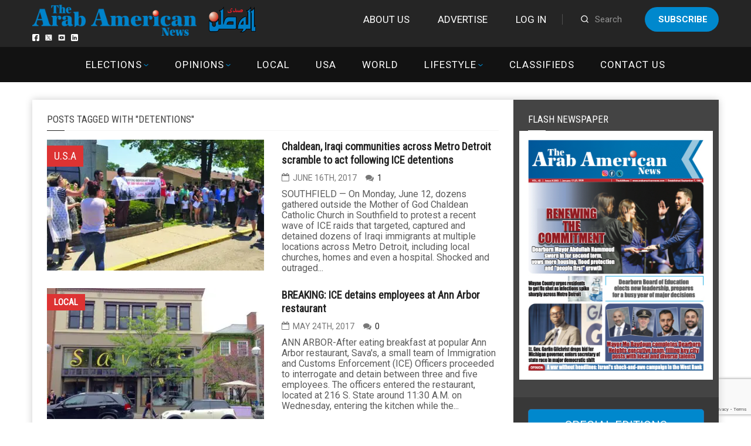

--- FILE ---
content_type: text/html; charset=utf-8
request_url: https://www.google.com/recaptcha/api2/anchor?ar=1&k=6LdoGqYUAAAAAITmYYNxlfsuoavUDq21y1uhOBCp&co=aHR0cHM6Ly9hcmFiYW1lcmljYW5uZXdzLmNvbTo0NDM.&hl=en&v=PoyoqOPhxBO7pBk68S4YbpHZ&size=invisible&anchor-ms=20000&execute-ms=30000&cb=c38suxsr5l5z
body_size: 48801
content:
<!DOCTYPE HTML><html dir="ltr" lang="en"><head><meta http-equiv="Content-Type" content="text/html; charset=UTF-8">
<meta http-equiv="X-UA-Compatible" content="IE=edge">
<title>reCAPTCHA</title>
<style type="text/css">
/* cyrillic-ext */
@font-face {
  font-family: 'Roboto';
  font-style: normal;
  font-weight: 400;
  font-stretch: 100%;
  src: url(//fonts.gstatic.com/s/roboto/v48/KFO7CnqEu92Fr1ME7kSn66aGLdTylUAMa3GUBHMdazTgWw.woff2) format('woff2');
  unicode-range: U+0460-052F, U+1C80-1C8A, U+20B4, U+2DE0-2DFF, U+A640-A69F, U+FE2E-FE2F;
}
/* cyrillic */
@font-face {
  font-family: 'Roboto';
  font-style: normal;
  font-weight: 400;
  font-stretch: 100%;
  src: url(//fonts.gstatic.com/s/roboto/v48/KFO7CnqEu92Fr1ME7kSn66aGLdTylUAMa3iUBHMdazTgWw.woff2) format('woff2');
  unicode-range: U+0301, U+0400-045F, U+0490-0491, U+04B0-04B1, U+2116;
}
/* greek-ext */
@font-face {
  font-family: 'Roboto';
  font-style: normal;
  font-weight: 400;
  font-stretch: 100%;
  src: url(//fonts.gstatic.com/s/roboto/v48/KFO7CnqEu92Fr1ME7kSn66aGLdTylUAMa3CUBHMdazTgWw.woff2) format('woff2');
  unicode-range: U+1F00-1FFF;
}
/* greek */
@font-face {
  font-family: 'Roboto';
  font-style: normal;
  font-weight: 400;
  font-stretch: 100%;
  src: url(//fonts.gstatic.com/s/roboto/v48/KFO7CnqEu92Fr1ME7kSn66aGLdTylUAMa3-UBHMdazTgWw.woff2) format('woff2');
  unicode-range: U+0370-0377, U+037A-037F, U+0384-038A, U+038C, U+038E-03A1, U+03A3-03FF;
}
/* math */
@font-face {
  font-family: 'Roboto';
  font-style: normal;
  font-weight: 400;
  font-stretch: 100%;
  src: url(//fonts.gstatic.com/s/roboto/v48/KFO7CnqEu92Fr1ME7kSn66aGLdTylUAMawCUBHMdazTgWw.woff2) format('woff2');
  unicode-range: U+0302-0303, U+0305, U+0307-0308, U+0310, U+0312, U+0315, U+031A, U+0326-0327, U+032C, U+032F-0330, U+0332-0333, U+0338, U+033A, U+0346, U+034D, U+0391-03A1, U+03A3-03A9, U+03B1-03C9, U+03D1, U+03D5-03D6, U+03F0-03F1, U+03F4-03F5, U+2016-2017, U+2034-2038, U+203C, U+2040, U+2043, U+2047, U+2050, U+2057, U+205F, U+2070-2071, U+2074-208E, U+2090-209C, U+20D0-20DC, U+20E1, U+20E5-20EF, U+2100-2112, U+2114-2115, U+2117-2121, U+2123-214F, U+2190, U+2192, U+2194-21AE, U+21B0-21E5, U+21F1-21F2, U+21F4-2211, U+2213-2214, U+2216-22FF, U+2308-230B, U+2310, U+2319, U+231C-2321, U+2336-237A, U+237C, U+2395, U+239B-23B7, U+23D0, U+23DC-23E1, U+2474-2475, U+25AF, U+25B3, U+25B7, U+25BD, U+25C1, U+25CA, U+25CC, U+25FB, U+266D-266F, U+27C0-27FF, U+2900-2AFF, U+2B0E-2B11, U+2B30-2B4C, U+2BFE, U+3030, U+FF5B, U+FF5D, U+1D400-1D7FF, U+1EE00-1EEFF;
}
/* symbols */
@font-face {
  font-family: 'Roboto';
  font-style: normal;
  font-weight: 400;
  font-stretch: 100%;
  src: url(//fonts.gstatic.com/s/roboto/v48/KFO7CnqEu92Fr1ME7kSn66aGLdTylUAMaxKUBHMdazTgWw.woff2) format('woff2');
  unicode-range: U+0001-000C, U+000E-001F, U+007F-009F, U+20DD-20E0, U+20E2-20E4, U+2150-218F, U+2190, U+2192, U+2194-2199, U+21AF, U+21E6-21F0, U+21F3, U+2218-2219, U+2299, U+22C4-22C6, U+2300-243F, U+2440-244A, U+2460-24FF, U+25A0-27BF, U+2800-28FF, U+2921-2922, U+2981, U+29BF, U+29EB, U+2B00-2BFF, U+4DC0-4DFF, U+FFF9-FFFB, U+10140-1018E, U+10190-1019C, U+101A0, U+101D0-101FD, U+102E0-102FB, U+10E60-10E7E, U+1D2C0-1D2D3, U+1D2E0-1D37F, U+1F000-1F0FF, U+1F100-1F1AD, U+1F1E6-1F1FF, U+1F30D-1F30F, U+1F315, U+1F31C, U+1F31E, U+1F320-1F32C, U+1F336, U+1F378, U+1F37D, U+1F382, U+1F393-1F39F, U+1F3A7-1F3A8, U+1F3AC-1F3AF, U+1F3C2, U+1F3C4-1F3C6, U+1F3CA-1F3CE, U+1F3D4-1F3E0, U+1F3ED, U+1F3F1-1F3F3, U+1F3F5-1F3F7, U+1F408, U+1F415, U+1F41F, U+1F426, U+1F43F, U+1F441-1F442, U+1F444, U+1F446-1F449, U+1F44C-1F44E, U+1F453, U+1F46A, U+1F47D, U+1F4A3, U+1F4B0, U+1F4B3, U+1F4B9, U+1F4BB, U+1F4BF, U+1F4C8-1F4CB, U+1F4D6, U+1F4DA, U+1F4DF, U+1F4E3-1F4E6, U+1F4EA-1F4ED, U+1F4F7, U+1F4F9-1F4FB, U+1F4FD-1F4FE, U+1F503, U+1F507-1F50B, U+1F50D, U+1F512-1F513, U+1F53E-1F54A, U+1F54F-1F5FA, U+1F610, U+1F650-1F67F, U+1F687, U+1F68D, U+1F691, U+1F694, U+1F698, U+1F6AD, U+1F6B2, U+1F6B9-1F6BA, U+1F6BC, U+1F6C6-1F6CF, U+1F6D3-1F6D7, U+1F6E0-1F6EA, U+1F6F0-1F6F3, U+1F6F7-1F6FC, U+1F700-1F7FF, U+1F800-1F80B, U+1F810-1F847, U+1F850-1F859, U+1F860-1F887, U+1F890-1F8AD, U+1F8B0-1F8BB, U+1F8C0-1F8C1, U+1F900-1F90B, U+1F93B, U+1F946, U+1F984, U+1F996, U+1F9E9, U+1FA00-1FA6F, U+1FA70-1FA7C, U+1FA80-1FA89, U+1FA8F-1FAC6, U+1FACE-1FADC, U+1FADF-1FAE9, U+1FAF0-1FAF8, U+1FB00-1FBFF;
}
/* vietnamese */
@font-face {
  font-family: 'Roboto';
  font-style: normal;
  font-weight: 400;
  font-stretch: 100%;
  src: url(//fonts.gstatic.com/s/roboto/v48/KFO7CnqEu92Fr1ME7kSn66aGLdTylUAMa3OUBHMdazTgWw.woff2) format('woff2');
  unicode-range: U+0102-0103, U+0110-0111, U+0128-0129, U+0168-0169, U+01A0-01A1, U+01AF-01B0, U+0300-0301, U+0303-0304, U+0308-0309, U+0323, U+0329, U+1EA0-1EF9, U+20AB;
}
/* latin-ext */
@font-face {
  font-family: 'Roboto';
  font-style: normal;
  font-weight: 400;
  font-stretch: 100%;
  src: url(//fonts.gstatic.com/s/roboto/v48/KFO7CnqEu92Fr1ME7kSn66aGLdTylUAMa3KUBHMdazTgWw.woff2) format('woff2');
  unicode-range: U+0100-02BA, U+02BD-02C5, U+02C7-02CC, U+02CE-02D7, U+02DD-02FF, U+0304, U+0308, U+0329, U+1D00-1DBF, U+1E00-1E9F, U+1EF2-1EFF, U+2020, U+20A0-20AB, U+20AD-20C0, U+2113, U+2C60-2C7F, U+A720-A7FF;
}
/* latin */
@font-face {
  font-family: 'Roboto';
  font-style: normal;
  font-weight: 400;
  font-stretch: 100%;
  src: url(//fonts.gstatic.com/s/roboto/v48/KFO7CnqEu92Fr1ME7kSn66aGLdTylUAMa3yUBHMdazQ.woff2) format('woff2');
  unicode-range: U+0000-00FF, U+0131, U+0152-0153, U+02BB-02BC, U+02C6, U+02DA, U+02DC, U+0304, U+0308, U+0329, U+2000-206F, U+20AC, U+2122, U+2191, U+2193, U+2212, U+2215, U+FEFF, U+FFFD;
}
/* cyrillic-ext */
@font-face {
  font-family: 'Roboto';
  font-style: normal;
  font-weight: 500;
  font-stretch: 100%;
  src: url(//fonts.gstatic.com/s/roboto/v48/KFO7CnqEu92Fr1ME7kSn66aGLdTylUAMa3GUBHMdazTgWw.woff2) format('woff2');
  unicode-range: U+0460-052F, U+1C80-1C8A, U+20B4, U+2DE0-2DFF, U+A640-A69F, U+FE2E-FE2F;
}
/* cyrillic */
@font-face {
  font-family: 'Roboto';
  font-style: normal;
  font-weight: 500;
  font-stretch: 100%;
  src: url(//fonts.gstatic.com/s/roboto/v48/KFO7CnqEu92Fr1ME7kSn66aGLdTylUAMa3iUBHMdazTgWw.woff2) format('woff2');
  unicode-range: U+0301, U+0400-045F, U+0490-0491, U+04B0-04B1, U+2116;
}
/* greek-ext */
@font-face {
  font-family: 'Roboto';
  font-style: normal;
  font-weight: 500;
  font-stretch: 100%;
  src: url(//fonts.gstatic.com/s/roboto/v48/KFO7CnqEu92Fr1ME7kSn66aGLdTylUAMa3CUBHMdazTgWw.woff2) format('woff2');
  unicode-range: U+1F00-1FFF;
}
/* greek */
@font-face {
  font-family: 'Roboto';
  font-style: normal;
  font-weight: 500;
  font-stretch: 100%;
  src: url(//fonts.gstatic.com/s/roboto/v48/KFO7CnqEu92Fr1ME7kSn66aGLdTylUAMa3-UBHMdazTgWw.woff2) format('woff2');
  unicode-range: U+0370-0377, U+037A-037F, U+0384-038A, U+038C, U+038E-03A1, U+03A3-03FF;
}
/* math */
@font-face {
  font-family: 'Roboto';
  font-style: normal;
  font-weight: 500;
  font-stretch: 100%;
  src: url(//fonts.gstatic.com/s/roboto/v48/KFO7CnqEu92Fr1ME7kSn66aGLdTylUAMawCUBHMdazTgWw.woff2) format('woff2');
  unicode-range: U+0302-0303, U+0305, U+0307-0308, U+0310, U+0312, U+0315, U+031A, U+0326-0327, U+032C, U+032F-0330, U+0332-0333, U+0338, U+033A, U+0346, U+034D, U+0391-03A1, U+03A3-03A9, U+03B1-03C9, U+03D1, U+03D5-03D6, U+03F0-03F1, U+03F4-03F5, U+2016-2017, U+2034-2038, U+203C, U+2040, U+2043, U+2047, U+2050, U+2057, U+205F, U+2070-2071, U+2074-208E, U+2090-209C, U+20D0-20DC, U+20E1, U+20E5-20EF, U+2100-2112, U+2114-2115, U+2117-2121, U+2123-214F, U+2190, U+2192, U+2194-21AE, U+21B0-21E5, U+21F1-21F2, U+21F4-2211, U+2213-2214, U+2216-22FF, U+2308-230B, U+2310, U+2319, U+231C-2321, U+2336-237A, U+237C, U+2395, U+239B-23B7, U+23D0, U+23DC-23E1, U+2474-2475, U+25AF, U+25B3, U+25B7, U+25BD, U+25C1, U+25CA, U+25CC, U+25FB, U+266D-266F, U+27C0-27FF, U+2900-2AFF, U+2B0E-2B11, U+2B30-2B4C, U+2BFE, U+3030, U+FF5B, U+FF5D, U+1D400-1D7FF, U+1EE00-1EEFF;
}
/* symbols */
@font-face {
  font-family: 'Roboto';
  font-style: normal;
  font-weight: 500;
  font-stretch: 100%;
  src: url(//fonts.gstatic.com/s/roboto/v48/KFO7CnqEu92Fr1ME7kSn66aGLdTylUAMaxKUBHMdazTgWw.woff2) format('woff2');
  unicode-range: U+0001-000C, U+000E-001F, U+007F-009F, U+20DD-20E0, U+20E2-20E4, U+2150-218F, U+2190, U+2192, U+2194-2199, U+21AF, U+21E6-21F0, U+21F3, U+2218-2219, U+2299, U+22C4-22C6, U+2300-243F, U+2440-244A, U+2460-24FF, U+25A0-27BF, U+2800-28FF, U+2921-2922, U+2981, U+29BF, U+29EB, U+2B00-2BFF, U+4DC0-4DFF, U+FFF9-FFFB, U+10140-1018E, U+10190-1019C, U+101A0, U+101D0-101FD, U+102E0-102FB, U+10E60-10E7E, U+1D2C0-1D2D3, U+1D2E0-1D37F, U+1F000-1F0FF, U+1F100-1F1AD, U+1F1E6-1F1FF, U+1F30D-1F30F, U+1F315, U+1F31C, U+1F31E, U+1F320-1F32C, U+1F336, U+1F378, U+1F37D, U+1F382, U+1F393-1F39F, U+1F3A7-1F3A8, U+1F3AC-1F3AF, U+1F3C2, U+1F3C4-1F3C6, U+1F3CA-1F3CE, U+1F3D4-1F3E0, U+1F3ED, U+1F3F1-1F3F3, U+1F3F5-1F3F7, U+1F408, U+1F415, U+1F41F, U+1F426, U+1F43F, U+1F441-1F442, U+1F444, U+1F446-1F449, U+1F44C-1F44E, U+1F453, U+1F46A, U+1F47D, U+1F4A3, U+1F4B0, U+1F4B3, U+1F4B9, U+1F4BB, U+1F4BF, U+1F4C8-1F4CB, U+1F4D6, U+1F4DA, U+1F4DF, U+1F4E3-1F4E6, U+1F4EA-1F4ED, U+1F4F7, U+1F4F9-1F4FB, U+1F4FD-1F4FE, U+1F503, U+1F507-1F50B, U+1F50D, U+1F512-1F513, U+1F53E-1F54A, U+1F54F-1F5FA, U+1F610, U+1F650-1F67F, U+1F687, U+1F68D, U+1F691, U+1F694, U+1F698, U+1F6AD, U+1F6B2, U+1F6B9-1F6BA, U+1F6BC, U+1F6C6-1F6CF, U+1F6D3-1F6D7, U+1F6E0-1F6EA, U+1F6F0-1F6F3, U+1F6F7-1F6FC, U+1F700-1F7FF, U+1F800-1F80B, U+1F810-1F847, U+1F850-1F859, U+1F860-1F887, U+1F890-1F8AD, U+1F8B0-1F8BB, U+1F8C0-1F8C1, U+1F900-1F90B, U+1F93B, U+1F946, U+1F984, U+1F996, U+1F9E9, U+1FA00-1FA6F, U+1FA70-1FA7C, U+1FA80-1FA89, U+1FA8F-1FAC6, U+1FACE-1FADC, U+1FADF-1FAE9, U+1FAF0-1FAF8, U+1FB00-1FBFF;
}
/* vietnamese */
@font-face {
  font-family: 'Roboto';
  font-style: normal;
  font-weight: 500;
  font-stretch: 100%;
  src: url(//fonts.gstatic.com/s/roboto/v48/KFO7CnqEu92Fr1ME7kSn66aGLdTylUAMa3OUBHMdazTgWw.woff2) format('woff2');
  unicode-range: U+0102-0103, U+0110-0111, U+0128-0129, U+0168-0169, U+01A0-01A1, U+01AF-01B0, U+0300-0301, U+0303-0304, U+0308-0309, U+0323, U+0329, U+1EA0-1EF9, U+20AB;
}
/* latin-ext */
@font-face {
  font-family: 'Roboto';
  font-style: normal;
  font-weight: 500;
  font-stretch: 100%;
  src: url(//fonts.gstatic.com/s/roboto/v48/KFO7CnqEu92Fr1ME7kSn66aGLdTylUAMa3KUBHMdazTgWw.woff2) format('woff2');
  unicode-range: U+0100-02BA, U+02BD-02C5, U+02C7-02CC, U+02CE-02D7, U+02DD-02FF, U+0304, U+0308, U+0329, U+1D00-1DBF, U+1E00-1E9F, U+1EF2-1EFF, U+2020, U+20A0-20AB, U+20AD-20C0, U+2113, U+2C60-2C7F, U+A720-A7FF;
}
/* latin */
@font-face {
  font-family: 'Roboto';
  font-style: normal;
  font-weight: 500;
  font-stretch: 100%;
  src: url(//fonts.gstatic.com/s/roboto/v48/KFO7CnqEu92Fr1ME7kSn66aGLdTylUAMa3yUBHMdazQ.woff2) format('woff2');
  unicode-range: U+0000-00FF, U+0131, U+0152-0153, U+02BB-02BC, U+02C6, U+02DA, U+02DC, U+0304, U+0308, U+0329, U+2000-206F, U+20AC, U+2122, U+2191, U+2193, U+2212, U+2215, U+FEFF, U+FFFD;
}
/* cyrillic-ext */
@font-face {
  font-family: 'Roboto';
  font-style: normal;
  font-weight: 900;
  font-stretch: 100%;
  src: url(//fonts.gstatic.com/s/roboto/v48/KFO7CnqEu92Fr1ME7kSn66aGLdTylUAMa3GUBHMdazTgWw.woff2) format('woff2');
  unicode-range: U+0460-052F, U+1C80-1C8A, U+20B4, U+2DE0-2DFF, U+A640-A69F, U+FE2E-FE2F;
}
/* cyrillic */
@font-face {
  font-family: 'Roboto';
  font-style: normal;
  font-weight: 900;
  font-stretch: 100%;
  src: url(//fonts.gstatic.com/s/roboto/v48/KFO7CnqEu92Fr1ME7kSn66aGLdTylUAMa3iUBHMdazTgWw.woff2) format('woff2');
  unicode-range: U+0301, U+0400-045F, U+0490-0491, U+04B0-04B1, U+2116;
}
/* greek-ext */
@font-face {
  font-family: 'Roboto';
  font-style: normal;
  font-weight: 900;
  font-stretch: 100%;
  src: url(//fonts.gstatic.com/s/roboto/v48/KFO7CnqEu92Fr1ME7kSn66aGLdTylUAMa3CUBHMdazTgWw.woff2) format('woff2');
  unicode-range: U+1F00-1FFF;
}
/* greek */
@font-face {
  font-family: 'Roboto';
  font-style: normal;
  font-weight: 900;
  font-stretch: 100%;
  src: url(//fonts.gstatic.com/s/roboto/v48/KFO7CnqEu92Fr1ME7kSn66aGLdTylUAMa3-UBHMdazTgWw.woff2) format('woff2');
  unicode-range: U+0370-0377, U+037A-037F, U+0384-038A, U+038C, U+038E-03A1, U+03A3-03FF;
}
/* math */
@font-face {
  font-family: 'Roboto';
  font-style: normal;
  font-weight: 900;
  font-stretch: 100%;
  src: url(//fonts.gstatic.com/s/roboto/v48/KFO7CnqEu92Fr1ME7kSn66aGLdTylUAMawCUBHMdazTgWw.woff2) format('woff2');
  unicode-range: U+0302-0303, U+0305, U+0307-0308, U+0310, U+0312, U+0315, U+031A, U+0326-0327, U+032C, U+032F-0330, U+0332-0333, U+0338, U+033A, U+0346, U+034D, U+0391-03A1, U+03A3-03A9, U+03B1-03C9, U+03D1, U+03D5-03D6, U+03F0-03F1, U+03F4-03F5, U+2016-2017, U+2034-2038, U+203C, U+2040, U+2043, U+2047, U+2050, U+2057, U+205F, U+2070-2071, U+2074-208E, U+2090-209C, U+20D0-20DC, U+20E1, U+20E5-20EF, U+2100-2112, U+2114-2115, U+2117-2121, U+2123-214F, U+2190, U+2192, U+2194-21AE, U+21B0-21E5, U+21F1-21F2, U+21F4-2211, U+2213-2214, U+2216-22FF, U+2308-230B, U+2310, U+2319, U+231C-2321, U+2336-237A, U+237C, U+2395, U+239B-23B7, U+23D0, U+23DC-23E1, U+2474-2475, U+25AF, U+25B3, U+25B7, U+25BD, U+25C1, U+25CA, U+25CC, U+25FB, U+266D-266F, U+27C0-27FF, U+2900-2AFF, U+2B0E-2B11, U+2B30-2B4C, U+2BFE, U+3030, U+FF5B, U+FF5D, U+1D400-1D7FF, U+1EE00-1EEFF;
}
/* symbols */
@font-face {
  font-family: 'Roboto';
  font-style: normal;
  font-weight: 900;
  font-stretch: 100%;
  src: url(//fonts.gstatic.com/s/roboto/v48/KFO7CnqEu92Fr1ME7kSn66aGLdTylUAMaxKUBHMdazTgWw.woff2) format('woff2');
  unicode-range: U+0001-000C, U+000E-001F, U+007F-009F, U+20DD-20E0, U+20E2-20E4, U+2150-218F, U+2190, U+2192, U+2194-2199, U+21AF, U+21E6-21F0, U+21F3, U+2218-2219, U+2299, U+22C4-22C6, U+2300-243F, U+2440-244A, U+2460-24FF, U+25A0-27BF, U+2800-28FF, U+2921-2922, U+2981, U+29BF, U+29EB, U+2B00-2BFF, U+4DC0-4DFF, U+FFF9-FFFB, U+10140-1018E, U+10190-1019C, U+101A0, U+101D0-101FD, U+102E0-102FB, U+10E60-10E7E, U+1D2C0-1D2D3, U+1D2E0-1D37F, U+1F000-1F0FF, U+1F100-1F1AD, U+1F1E6-1F1FF, U+1F30D-1F30F, U+1F315, U+1F31C, U+1F31E, U+1F320-1F32C, U+1F336, U+1F378, U+1F37D, U+1F382, U+1F393-1F39F, U+1F3A7-1F3A8, U+1F3AC-1F3AF, U+1F3C2, U+1F3C4-1F3C6, U+1F3CA-1F3CE, U+1F3D4-1F3E0, U+1F3ED, U+1F3F1-1F3F3, U+1F3F5-1F3F7, U+1F408, U+1F415, U+1F41F, U+1F426, U+1F43F, U+1F441-1F442, U+1F444, U+1F446-1F449, U+1F44C-1F44E, U+1F453, U+1F46A, U+1F47D, U+1F4A3, U+1F4B0, U+1F4B3, U+1F4B9, U+1F4BB, U+1F4BF, U+1F4C8-1F4CB, U+1F4D6, U+1F4DA, U+1F4DF, U+1F4E3-1F4E6, U+1F4EA-1F4ED, U+1F4F7, U+1F4F9-1F4FB, U+1F4FD-1F4FE, U+1F503, U+1F507-1F50B, U+1F50D, U+1F512-1F513, U+1F53E-1F54A, U+1F54F-1F5FA, U+1F610, U+1F650-1F67F, U+1F687, U+1F68D, U+1F691, U+1F694, U+1F698, U+1F6AD, U+1F6B2, U+1F6B9-1F6BA, U+1F6BC, U+1F6C6-1F6CF, U+1F6D3-1F6D7, U+1F6E0-1F6EA, U+1F6F0-1F6F3, U+1F6F7-1F6FC, U+1F700-1F7FF, U+1F800-1F80B, U+1F810-1F847, U+1F850-1F859, U+1F860-1F887, U+1F890-1F8AD, U+1F8B0-1F8BB, U+1F8C0-1F8C1, U+1F900-1F90B, U+1F93B, U+1F946, U+1F984, U+1F996, U+1F9E9, U+1FA00-1FA6F, U+1FA70-1FA7C, U+1FA80-1FA89, U+1FA8F-1FAC6, U+1FACE-1FADC, U+1FADF-1FAE9, U+1FAF0-1FAF8, U+1FB00-1FBFF;
}
/* vietnamese */
@font-face {
  font-family: 'Roboto';
  font-style: normal;
  font-weight: 900;
  font-stretch: 100%;
  src: url(//fonts.gstatic.com/s/roboto/v48/KFO7CnqEu92Fr1ME7kSn66aGLdTylUAMa3OUBHMdazTgWw.woff2) format('woff2');
  unicode-range: U+0102-0103, U+0110-0111, U+0128-0129, U+0168-0169, U+01A0-01A1, U+01AF-01B0, U+0300-0301, U+0303-0304, U+0308-0309, U+0323, U+0329, U+1EA0-1EF9, U+20AB;
}
/* latin-ext */
@font-face {
  font-family: 'Roboto';
  font-style: normal;
  font-weight: 900;
  font-stretch: 100%;
  src: url(//fonts.gstatic.com/s/roboto/v48/KFO7CnqEu92Fr1ME7kSn66aGLdTylUAMa3KUBHMdazTgWw.woff2) format('woff2');
  unicode-range: U+0100-02BA, U+02BD-02C5, U+02C7-02CC, U+02CE-02D7, U+02DD-02FF, U+0304, U+0308, U+0329, U+1D00-1DBF, U+1E00-1E9F, U+1EF2-1EFF, U+2020, U+20A0-20AB, U+20AD-20C0, U+2113, U+2C60-2C7F, U+A720-A7FF;
}
/* latin */
@font-face {
  font-family: 'Roboto';
  font-style: normal;
  font-weight: 900;
  font-stretch: 100%;
  src: url(//fonts.gstatic.com/s/roboto/v48/KFO7CnqEu92Fr1ME7kSn66aGLdTylUAMa3yUBHMdazQ.woff2) format('woff2');
  unicode-range: U+0000-00FF, U+0131, U+0152-0153, U+02BB-02BC, U+02C6, U+02DA, U+02DC, U+0304, U+0308, U+0329, U+2000-206F, U+20AC, U+2122, U+2191, U+2193, U+2212, U+2215, U+FEFF, U+FFFD;
}

</style>
<link rel="stylesheet" type="text/css" href="https://www.gstatic.com/recaptcha/releases/PoyoqOPhxBO7pBk68S4YbpHZ/styles__ltr.css">
<script nonce="LsYBXsZQZlsPEN65MiDr6w" type="text/javascript">window['__recaptcha_api'] = 'https://www.google.com/recaptcha/api2/';</script>
<script type="text/javascript" src="https://www.gstatic.com/recaptcha/releases/PoyoqOPhxBO7pBk68S4YbpHZ/recaptcha__en.js" nonce="LsYBXsZQZlsPEN65MiDr6w">
      
    </script></head>
<body><div id="rc-anchor-alert" class="rc-anchor-alert"></div>
<input type="hidden" id="recaptcha-token" value="[base64]">
<script type="text/javascript" nonce="LsYBXsZQZlsPEN65MiDr6w">
      recaptcha.anchor.Main.init("[\x22ainput\x22,[\x22bgdata\x22,\x22\x22,\[base64]/[base64]/[base64]/[base64]/[base64]/[base64]/KGcoTywyNTMsTy5PKSxVRyhPLEMpKTpnKE8sMjUzLEMpLE8pKSxsKSksTykpfSxieT1mdW5jdGlvbihDLE8sdSxsKXtmb3IobD0odT1SKEMpLDApO08+MDtPLS0pbD1sPDw4fFooQyk7ZyhDLHUsbCl9LFVHPWZ1bmN0aW9uKEMsTyl7Qy5pLmxlbmd0aD4xMDQ/[base64]/[base64]/[base64]/[base64]/[base64]/[base64]/[base64]\\u003d\x22,\[base64]\\u003d\x22,\x22wq/DgXLDnVbDoD/DmcKnPHPDpSHCuTTDuxFLwq14woBSwqDDmB4jwrjCsUh7w6vDtSTCt1fClBfDgMKCw4w9w5zDssKHLwLCvnrDuzNaAknDpsOBwrjCh8OUB8KNw44DwobDiRo5w4HCtF5nfMKGw7rClsK6FMK5wrYuwozDtsOhWMKVwpHCoi/[base64]/PsOuZF9dw6V7fmMlwrrDocK1wrhpZcKMHMOaDMKBwqDDt1bCrSJzw7vDtMOsw5/Dlw/CnmcLw7E2SFnCuTN6dsOTw4hcw5nDicKObi8MGMOENMO8worDkMKaw7PCscO4GhrDgMOBTsKZw7TDvh/[base64]/Cn8KZw53DrQfCh8OJwq/DjsKaA24Gw6Rdw65fYcOtQxLDhcKvUDXDpsOOE3DClz/DnMKvCMOdTEQHwp/CpFo6w5Q6wqEQwrjCnDLDlMK6LsK/w4kdYCIfEcOPW8KlL0DCtHBxw4cEbHNHw6zCucKOWkDCrk/CqcKAD2nDqsOtZjd8A8KSw6bCqCRTw5LDkMKbw47Cums1W8OiSw0TSQMZw7IlbUZTesKGw59GAVx+XHLDm8K9w7/CucKmw7t0dQY+woDCniTChhXDusOVwrw3HcORAXpmw7lAMMKGwoY+FsOtw5M+wr3DrmjCgsOWGMO2T8KXIsKmYcKTSsOswqw+OjbDk3rDoQYSwpZNwpwnLV8qDMKLGcO1CcOAe8OIdsOGwqbCpU/Ct8KfwokMXMOENMKLwpAcKsKLSsO+wrPDqRMvwqUAQQLDt8KQacOxEsO9wqBjw6/Ct8O1Ahhed8KpB8ObdsKxBhB0EMKLw7bCjy7DsMO8wrtDAcKhNW80dMOGwp7CjMO2QsO0w6EBB8Otw6YccG3Dm1LDmsOOwoJxTMKfw7krHyRfwroxLsOOBcOmw5kRfcK4AzQRwp/CqMKGwqR6w7bDkcKqCHLCl3DCuUs5O8KGw6gtwrXCv1kUVmoONXoswrgsOE1yC8OhN18cDHHCgsKjMcKCwr3DgsOCw4TDtCk8O8KwwqbDgR1nLcOKw5N5F2rCgDh6eks/w43DiMO7wrjDpVDDuSVpPMKWYkIEwozDlWU8wofDkiXCg05GwpHCqAc9LB7DkEhTwonCkUzCgMKgwqsMdMKKwqJsHyvDnyzDrXlRB8Kjw5UpTsO4WU1SPQZOOiDDnUdsAsOaK8OswqEXIEIxwrB4wp/Co1FHIMO2XcKSYT/CsCdlR8Ofw6jChMO7KMO7w7xHw4zDlTwsOV0cAsOXIG/CgcOIw78pGsOGwoIcBEQNw53DhsOUwoDDjcKIPMKEw6wMecKnwozDjCbCkcORG8KNw7Mzw7nDuBMNVDXCiMK2PU5DMcOrGWVJOUnDii/Dk8Ozw6XCuhQYNRY2NHnCj8KeH8KTTxwZwroiD8OBw5FABMOYKcOyw4V8PHVDwqrDtcOuamjDvsKyw4J2w5XDvMKpw6HCoQLDjsOZwpp0BMOtb3TCi8OIw73DkwJ9CsOjw4t6wrLDvUZXw5fCocKfw7zDtsKfw7VJw67CssO8wq1UGBdmBGA/bC/[base64]/[base64]/w44Tw5bDlcK+wrs1wpA5wo/DvUjDhmjCscKkOcKUETnCpMK5JWPCnsKbBsONw4w/[base64]/[base64]/CpCnDsMKrDm3DqQzDhA7DhiHCokB6wrJmWRLCqXzCvlsBNcK/w5/DtsKeUADDqlIiw73Dl8O9wp59MHbDvcK5RMKRAsOvwq15BR/Ct8KpXQHDpMKvW1tqZMOIw7PCuTvClMOcw5PCuyvCqCAfw4vDtsKSVcK8w57CqMKgw5PCv1/CkFM/D8KBD13DkD3Dj2UoW8KSKhxew710RGgJesOVwqPCg8KWR8Kxw73Ds1I2wpACwpvDlTLDr8OYw5lOwpXCuk/[base64]/CmsO+wqZKNMKhXnzDqMKXN0F1wrBXw4nDoFLCknUeVQ/CjcKYdsOYw4QFNwFARygYTcKSw4Z+PsOgE8KJczJfwq3DtMKGwqolHWTCqhrDv8KqNRpsTsKpDjPCqlPCiE17ZBQxwq7CicKkwpDCk2fCp8OWwo0mOMKCw6PClHXCq8KQdsOYw54YG8KVwojDs0vCpA/Cl8Kzw6/CoBjDrsKTTMOmw7PCq1I3A8K/wohgcMObZzFvW8Ktw7Qpw6Npw6DDlGIHwpjDn1NkZ2MFK8KhBhhAFV/DpX1TTDRcEQErTDbDtTLDkQ/CohbClsKALBTDqj3Dsn5nw6DCgiIUwqNsw5nCjy/CsGJPRRDDujEAw5fDnHzDqsKFfWDDsjcawqpmal/[base64]/w4DCqwddWRF8PcOCOTgGwrLDmx/Dv8OSwpnDssOGw7/DpS7DggESw6LDlRjDk00Ow6rCkcKhVcK8w7TDrMOCw4E7wqB0w5nCtUYjw4law7lSeMKBw6DDqMOjL8OuwoPCvAzCo8KNwpXCnsK8fCXDsMOLw482w4saw7omw51Bw5LDhH/CosKuw4DDqsKIw4bDn8Ojw6tEwqbDjX/Dr3AeworCsS7CgcOoKQFGUgrDv0TCok8MGHwdw4LCmcOSwpXDt8KDHcO8AyMhwoJ6w5tWw5nDj8KEw7V/PMORR2kzEMOtw4wswq0SeA4rwqw5XMKIw64ZwrPDpcKnw5YKw5vDn8O/SMKRI8KIGcO7w7bCksOIw6Y2TDAAU24nCMKGw67DmcKuw5vDucOSwogdwrcOamoLamnDjjt0wpgqAcORwrfCvwfDucK4dRnCtMKJwr/CocKKI8OIwr/Do8Ozw6vCv0DCkUE5woDCisOdw6E+w6UGw4jCnsKUw4EQS8KLGcOwfsKew4XCvUQdSR86wrTCu24Yw4HDrsOIw6s/NMO/w4R7w7fCiMKOwoBSwpg/[base64]/LCnDvCjCtQAjwq0gw6R/Oi45wo7CuMKzYlkrIMO7wrBianYmwoZMRTTCsXpJccO1wrIFwqZwDMOkUcKTXgI4w5HCkSxMDk0VDMO9w7s3dsKWw67ClHQLwoTCoMOVw71Dw5RhwrvCjsKbwprCicKZL23DtcK0wphFwrwFw7lUwocZScKERcOsw7wXw6w6EgHCg33CnMKFS8OYSy4Ewro4c8KYTi/CqDcrbMO+JsK3c8KKesO6w6zDrMOFw7XCrMKcO8OfUcOgw5XCj3wRwqrDkRnCtsKtdWfCqXgoPMO2e8OswqnCr3YubsKRdsOCwp5sF8O4DUdwRgjCg14qwqnDrcK/wrV5wocbZFVgBjfCuU/Dv8K9w5kNcFF3w6zDjjjDqWBgajYLa8OpwoBKDjRVBsOawrXDmcOZUcKGw7x2H2MpEsOpwr8JBsKmw57DosO5KsOCLCZRwpLDqEjCkMOtEyjCtMKZTW8uwrjDtn7DoxvDrnwIw4NbwqQYw6NPwqXCqjzCkAbDoyMOw7Mdw5wqw4zCncKwwoTCrcKjGF/CuMKtXzYxwrNPwoRrw5F0w402aS5bw4DCkcKQw4HCscOCwrtzexUuwqxFIFfCmMO4wrzCncKzwqMAw6IYKn5xJQNYTlpxw6BAwoTCh8KGwpDCuQnDmsKwwr3Dm316w5ttw4t2w6/DvQzDusKnw4XCl8OFw6TCmiM1SsKkTsOGw5hZZcKxwo3DlcOSZMKwYcK1wp/CqFoJw7Fuw7/DucOFCsKzE2vCo8ODwpBVw7/Dt8Kjw5TCvldHw6vDusOiwpExwrDDiA1hwpZpXMKSwoLDnMOGISLDi8Kzwr5iG8KsJ8O1wpjCmFnDvgoYwrfDvEBAw7J/[base64]/RHPDocK1e8O3FsO/[base64]/DhGbDjsO6H8ORIEfDlzZ+cMKBw6LDmsOPwrDCmjlOAAfCo0DDiMO8w53DoAjCrhvCoMKYQB/DiEjCjlXDl2fCkxzDmMKkw60oaMKVJ1HDrnBvCQDChcKGw4c4woZwP8O+woElw4DDosKDwpEnwq7Ds8Ofw6bCumLCgEkOwoPClR3CnSpBbgFwLS0vwrY/HMOEwqwtw6lqwp3DtinCt3FSXyJhw43Cl8KPIAZ6wqHDsMKvw47Ci8OMPHbCk8K7VFHChgrDm0TDmsO8w6rCvANrwrQbfB1JBcK3BWvDg3YNc0XDqsKawq/DqsKcemXDicKdw4V2BcKXw7XDq8K7w6DCqsK3fMOnwpZSwrEMwrrCkcO0wpHDjsOKwrXDucKOw4jCmUU4UhTCg8KHG8OwPE00w5B0wqHDh8OIw7jClm/[base64]/Dr2/DlFBew6XCgMKwIsOid8O8Y0/DhMOdYcOFwonDghfCqikaw6HClcKWw4DDhjDDhwXChcKDTsKlRlReP8OMw6nDj8ODw4Y/w4bDisKhfsOhw7IzwpkIX3zClsKnw4tiWnJuwo8ANBbCrQXCnTfCnDF2w5oJdsKBwp3DpBhiwrlwK1zDgT3DncKPK0o5w5RSVsKzwqE+QcK5w6BLAknCrxbCvxZTwobCq8Ktw4cFwoRRAxnCr8O/w73Dlx4Wwo3CkSPCgsOtLmF5w452KcOXw5J9EcOsasKlQsKqwo7CusKjw60BPsKMw5Z/CR7CsBs1P1PDmQlSIcKvEMOiJAFtw5J/wq3DicOcAcOdw5fDkMOscsOvasO+esK6wrTDm0TDnkUzRA5/[base64]/DmUvCo8KgRsKPGcO3BH7DjcKowqNxO2zDnHZnw41Mw5XCpnEYw6oyT01wM03Ckg0jBcKLIcK1w6l3RsO6w77CkMOlwqEnJ1TDvMKSw4zDisKsWMK/WCNgPmsNwqkJw6A8w6V7wpDCqx7CosKhw54twrkkWsO4HTjCnTV4wp/[base64]/CocKqw7wbEAXCsyIUwrlCCMKHQ8KqwovCjiYgXhzCl0zDmndGw6cWw6/DlHtiVWlnaMKBw5h9wpNjwpY1wqfCoXrCmlbCn8OPwoXCqwsPTMOOwpnDnRZ7XMOAw4HDrsKyw7rDrWvCoEpaUcK6MsKDOMKHw7vClcKeEykpwqLCgMOPIXoFG8K0Cg3CuUYmwooBX3xOUMOcaU/Do2fCisOkJsOmUQTCrHg3UcKeV8Kiw7PCmFBFb8Oswq/DtsK9w5/DnmZ7w5JYbMOlw5RCOEHDkypLP0p5w4MAwqgnacOyGhpaccKaUlXDt3oQSMO5w40iw4HCi8OjNsOXw6XDtMKKw6wwIW7Do8KFw7XCgDzCpUghw5Amw7k9wqfDrGzDrsK4QcOxw61CScKZUsO5wqE9SsKBw7VJw4/Cj8KXwrHCl3PCqnB+LcOgw6kqfhvDlsKhV8KrRsOoCAEbHELCvcOZVyVzYcOUV8KTw4dwMFzDslA7MREuwqtew5o9fcKlVcKUw6/DoAPCvl4zfFnDoXjDhMKFAcKpJRFEw6oKcTnCl3dFwpt0w4XDh8KvcWrClkzDi8KnYMKXSsOKw70wRcO0GsK3a2fCuCt/dMOww4zCozQ4wpbDpsOURcOrYMKSMlllw7tKwqdLw7ENBj0lJxPDoTbCkcK3FRczwo/[base64]/DgmglUsKPFsKoa8Kiw6vDtCl6wrR5RhrClRoqwpQWLB3Cm8KlwojDgMODwonDuy0ew5fCncOKW8Osw7NFwrdsM8Okwot3NsKSw5/[base64]/CkxxmCcKsEMKvR8OsYMO0U8Ofw6sjIXt6ESzCpMOtYhzCo8K8w7/DsU7CmMO0w4EjXT3DizPCo3Nzw5I/[base64]/wrXDum4swo8Kw7NZwpo9bm/DlQnChcKww6HDrcOrZsKXRWhKSxrDp8KJNDnDoFMNwqvCiFZhw5Y7P2l8eAlhwr7CqMKoJxE6wr3CgmJIw7Y/wpvCqMOzfTDClcKWwrfCikbDvzB3w6rDi8K2JMKNwpnCk8O/w4x+woNWJcOpGsKcFcOnwq7Cs8KPw5PDrGbCpD7DssOaUsKUw5/Cs8KjfsOIwr8BSCPDgR7DoWtQwrHCuxF5wrTDh8OILcOaasOMNy/Dk0HCuMOYPsOQwqJKw5LCmMK1wonDmhsvA8O9Dl/ColnCkUfDmEfDpHIHwogcAcKWw7/DicKtwpdtZU3CiVVtHWPDocOmUMKnYwhow5UvZcOMacOjwqvClsKzJjHDjsKtwqfDlCxHwpHCpMOdDsOsFMObEhDCgsOwccO3LgsPw48Bwq3CssKkKMKdPsOPwrrDvBXCu0lZw6PCg0fCqCsgwrHDu1IwwqQJbkU1wqVcwr5uXUrDi0/[base64]/HcKmwpnCksOOwoVaw6zDqTrDiSQwK0lkA1vDisO4w4hTTR5Gw5LCjcOFw47CpEvDmsOMGk9lwr7DoWE1R8KEwrDDvsOdfsO7AsOIwrvDulVvLHbDhUfDjMOTwqTDj0jCksOBfA3CocKaw7YGcW/Cn0/[base64]/w7hhLVnDg8KFTThSw7AeDnjDknDCi8ONfcK4RcKzZ8K9w7nCjjfDt0jDo8K/w6ZDwosgNMKnw7vClQDDmHvDlFbDpUTDtyLChwDDtD01dHXDjAonNjtzMcKPZBXDvcO5wo/DusOMw4VIwocQw7zDjBLDmkkqM8KQMxUuRALCiMOnOyDDk8ONwr/DiG9ELGHCr8OqwqZiSsOYw4MPwpUEHMOAUQwdHMOLw5pRYUM/wqsydcOzwrI5wo1+BsOxaQzCisOYw5sAw6vCusKTE8K+woRRR8KAZXLDlVvCpWnCq1hXw4wlUCsKOwPDvgIwEsOTwpVcwp7CncOTwrvCv3wfNMOzYMOqQl5SW8OtwoQYwqnCry5ywoM1wqtvw4TCkwF9KQ1OMcKmwrPDkBTClMKxwpHCri/[base64]/CiEzCuQHDicO7w59ob8K8fsKbwq9fETnCqE3Ci1cYwrBFGRLCgcK0w4XCqAgTBX5zwogcwrMkwrdPEg7DkWPDk2Jwwotaw6Uuw454w47DnHbDksKJwrrDvMKuRTk/w5/CgQnDu8KWw6LCojvCr2snWXp+w7bDshLCriVVLMO5QMOww6wvBcOKw5DCqcKWAsOYCHZ4LxwsT8KdScK9w7BnKW3CqcOpw6cKAT0Iw6JwUgLCrDLDkH0dw6/DnsK4PAjCjDwJfMO2IcO/w5HDkS0Xwp5Rw7vCoTBKKsKjwqTCr8OUwqHDoMKUwpdRA8KpwqElw7DClAFaRx4+IMOIw4rDrMOEwr7DgcO/[base64]/wpXCuwXCgMKOwqIFUMKFI19WwojClcO/w7PCiAfDnEFNw7nDnHM/w7gAw4bDgcOiEyHCosOEw7hywobDmGNYQUnCjGnCpsKFw43CicKDTcK6w5ZmN8OCw4zCq8KvGAnDkg7CgCgJw4jDhgDCgcO8WRFiD3nCo8OkHMKEQA7Cvi7ChsOpw4ATwqnCpTXDnk5Ow7LDrEnDujDChMOvSsKXwoLDsnwQAEnDhGsDIcO+YsOGe1M1H0nDklARTH/[base64]/DpMKzwrcjw45Ww45HRirDm2M1woPCknbDn8KvVcO+wq0BwrnCncOBTsOWasKHwrtCaRHDoTFRJ8KSesOIBMOjwpwONSnCv8ONSsKvw7vDl8OZwrEPPg15w63CisKbPsOFwpEvQ1jCpV/CpsKAZMKtHm0ywrrDl8Ksw6BjYMOHwpofP8OrwpMQIMKAw4caT8KPU2kXwolAw63Cp8KgwrrDhMKqe8ORwqvCuXFiwqbCgV7CgsOJYsKXa8Kewok9UMOjH8Kkw71zEcOEw5/Dn8KcaXxxw55SB8Omwoxnw6MnwqrCjhvDgi3DvMKXw6LCt8KzwrfDmSrCmMK/[base64]/CgcOkwpnCnn03w6TCvhgBw5zCuAsHfQnCjDvCosK6w6s0wp3Dr8Odw6bDsMKTw755RRknC8KnAFdjw77Cp8OOEsOpKsONFMKqwrLCiBY9BcOCWcOuw69Aw4vDmC7DhSfDlsKZwpzCo0NcA8KNKVhSKwHDjcO5woYLw53CnMKOfV/DtClACsO8wqYHw6wMwqhgwobDmsKbaEzDp8KowqvClRPCt8KiTcO4w64zw7DDvlHDq8KeAMKGGU1bTMOBwo/DnBATY8O8b8KWw7tyQ8OkeRUQMMOWBsOQw5LCmBNDK1kow4nDn8O5SXHCqsOOw5/DkRnClVbDpCbCj2EbwqnCtMKOw5nDgyQ2OjBiwpJwO8KUwqARw67DoG/DjFDCvgt7CT/CoMKFwpfDj8OjBHTDkkHCmnvDvwLCuMKae8KPTsOewrNKMMKiw4BIU8KuwrUtR8Kyw6xpf2xZRGTCuMKjIh3ChD/Dt0PDsDjDk3xHEsKMZSoSw7XDpsKyw5ZzwrdPMsOnXyrDmhHCmsKzw69ARUDDi8Oew65iXMODwqXCtcKLcsOmw5bClxgWw4nDrn0sf8Oyw4jCqsO8B8K5FMOlw5Y8c8K7w55+UMK/[base64]/DnScCccKAfjJ+w7bCuMOIT8K+WHp8w58uEzXCq8OcZx7DuztQwr/CnMORwrc9wpnDgcKxasOVVl/DqW3CmsOqw5/[base64]/DmsOYSABcLMKMKi/Cv1TDgcKwA8KfYQrDuMOCwr/DjgLCs8K/[base64]/DrsOzRcK6V8KIDFg9w69Awo4QCMODw63DvHLDhAQCNMKNCsKEw7XChcOqwo7Du8K9wr/CmMOcUcOgH10yJcKRcTTDo8OiwqpRQTBPBHnDiMOrw57Dt3cZwqh1w6kOZizCjsO1wo/DnMKfwrhhD8KHwqbDoC/DlMKrPxIzwofCtlI3RMO7w4orwqdgesKEa1t3Qk5Fw5tFwoHCvixbw4jCscK9JmDDnMKow4PCo8OswqLDpsKmw5ZRwpdEw6LDvXNFwpjDlmEbw7DDtcKswqgnw6nCkgI/wpbCiH3DnsKow5cKw64gdcO7JQNFwprDozXCgnPDvE/Cpw3DuMKFBARewrkhw5LCtxjClMOpw44fwpJlfMOQwp3DjcOFwqbCoTwawqjDqcOkTTE4wpjClgRSb1Zfw6bCiBwVPDXCjzbCnTDChcOmwojCkzXDgnPDicK6eldJw6fDisKywpPDgMOzEMKFwokRcyHDvxkKwoPDiX8eTcK3Y8KjVB/ClcOYP8ObcMKLwoRkw7DCnELCisKnScK+b8OHwrg+CMOAw4pcwr7Dr8OlbykEasKmw7BjUMO+bm7CusKgwoVtZcKEw5/CggHDtRwSwoB3wplHKcObL8KGB1bDvkZbKsKRwofDtMOCw6XDosKOwoHDsRbCr2jChsKZwrvChMOdw6LCnybDncK2FcKdSlvDlMO0wp3Dl8OGw63CmMOhwrMHa8K/wrdgfhcowq8Pwo8ABcKHwoDDtlrDisKLw6PCucOvPWxjwowbwoDCksKswpodC8K0P3nCssKkwqDDtMKcwrzCoz7CgADDpcO8wpHDs8OlwppZwpsEHMO5wqEjwrRVbcOfwrY9XsK0w6EacsOFwrc9w70xw7/Djw/DniXDoGPCncOaH8Kiw6duwrXDm8OaAcOtBB41VsKsfQMqeMOsK8ONFMO2LcKBwoTDl2fChcKQw7DClXHDvjlsZxjCigA8w4xAw6URwoLClibDixHDpcKUH8K2wrVPwrzCrcKew57Dr3x5bcK/[base64]/DvsOCVjo4wr3DuMKkwps8w4HCrW4Jw7ULw7RPMlvClzYGw4HDssOJJcKcw5d6GgVLLDvDrMOANX3CisKsBw15w6fDsHJVwpbCmcOqXcKIw5nCjcO2D0J3OcK0wqUbbsKWY3MWZMKew6TCl8Kcw7DCtcK8bsOBw54WQsK3wp3CnEnCtMOaQjTCmRwcw7gjwp/CuMOIwppUe33DncO5ADNwHHY7wr/DqUB0w73Ch8KEV8ONO0x1w6g6R8Klw5HCssOMwrDCgcOBYFpdKBZHKVsgwqHDun9xe8O6wrIowqtDPMKnPsK+AsKJw5LDrMKCBMOxwr/Ck8Kuw6dUw6sdw6QQbcO2extHwqTDksOUworCssOawr3Dk1jCj1PDgMOpwpFGwqTCkcK+aMKGw517F8O/[base64]/[base64]/DtcKmVkPCpcKvwq81w7zCijLDkCvCmmDDiFHCi8ONFMKkS8OTTMO5BMKRSCgBw7BUwpRaHMKzEMOYPgoZwrjCk8KCwojDjB1Gw7clw7TDo8K9wokoVMO/wpnCujTCimvDn8K3w6BUTMKWwoQOw7bDjMOGwqvCjyLChxEtA8OfwpxZdsKIFMKuSWl/SGpNw43DisKrd2UdecOFwoIhw7o+w4EWGyxpGCwCKcKkbcOvwpbDmMKawp3CmzrDpsOFNcKdAcKjPcKRw5fDi8K4w6LCvzzCuWQ8N3N/VXfDuMKWRMOxDsKcJcKYwqsRPGh6WkHCvS3Ck0V6wrLDkFBwWsK8w6LDq8KOwoE0w4B2woTDocK3wr3CmsOIE8KAw5/DjcKKwp0FcxTCscKkw7LCh8O6IGDDu8O7wpDDmcK2DyXDjzgewo9/PcKGwrnDsy5vw6U4VMOAXHoCYHt/[base64]/CgMO7X8OHaybCgAtNw67Chm3Dk8OCw6k7wqDDl8KZNibDnxouwozDhSxIYxTDsMOKwrgGw4/DtB5dPMK1w49EwpHDmMKAw4vDtHUIw6bCocKcwoZ3wpx+OsOgwrXCj8KXO8OPOsKOwqDCr8Kew4tDw7zCscOWw5BuWcK2fMOXB8Osw5jCpU7CtcO/JH/DknzCknxOwp7CtMKIF8Omw48fw5c0GnIVwpcjJ8K3w6I3PUcHwposwrnDsgLCt8K2GkQ+w5XCqjhKG8O2w6XDksOmwrrCnmLDv8OCYCp0w6/DmFNzOsO/[base64]/[base64]/DnMOgw7jDgsOdw5/CmMKzw4czw5zCjsOlA8KxacOKw6cRwqYJw5J7BmfDkMKXYsO+w7ZLw7szwrVgIzNvwo1dw6FSVMOjPlQdwrDDk8ORwq/DpMKZW1/Du2/Dl3zDlk3CscOWIMOeNlLDjcKfPcOcw4NGMX3DpkTCvkTCiRQtw7PCkGxDw6/CmsKTwq9GwoFeA0fDssK2wpw+Olw+dcKAwpfDmsKYAMOhAcK3w5oULcORw5HDkMKXECJbw6PCggRtWT1wwrzCn8OhVsOPUw3Chn87woJoZ23DuMOMw50ZUwZvMsKxwooVcMKrFsKmwpA1w5xfdGTCi0Riw5/CmMKZMnE5w6MXwq88aMKDw7PCslnDp8OfX8OGwprCtxVafgbDgcOOwrbCp2PDvzYlw69nEEPCp8O5wrYSQMOYLMKUHUFmwpDChQEVwr9FdErCjsOxOnIXwq1Xw73CkcOhw6Qrw6jCosOkQMKBw7wobBd5FDpUMcOwPMOswoI/wpYKwqtFZ8O/PAVsBCMbw5vDuhTDtcOgCiwZVWETw7zCoEBjOU5JD3nDlFfDlx0HUmIhwpnDrlLCpTlhemUKS1UaG8Kvw402QRDCvcKMwp4owowiRMOcIcKDExtUCsO7w58Aw4xewoPDvsO1GcOiLlDDocKsE8KfwrfCjwB3w5/CrHzCozbDosOmwrrDtcKQwoo5w7VuOw8nw5cCTAV+worDocOVPMOLw7jCscKNwp8xCsKuDBwCw7p1BcK0w6Aiw6lhZ8Knw5JkwoUlw4DClsOKPS/DpG7ClcO0w7DCuHNGJMKBw7rDsgtINEzDv3ojw54XIsOKw4pHdGDDmsKBchAFw454LcO9w7jDl8KVLMKxU8Kow4DDsMK6aQpLwq0EVsKQb8O+wpzDlXLCl8OHw5nCqyoJf8OeLivCoAcxw7JIdFd9wrTCoHJtw7LCu8K4w6RuQsKgwovDmsKlFMOlwpvDmcO/wpjChCvCk3h8GxfDpMKIVl5QwpzCvsKMwq1owrzDjcOvwqrClFFdU2tPwr8RwrDCuDAsw6I/w48uw5bDgcOnXcKBa8OawpHCtMKAwovCoHo8w5fCj8OXeRwpH8K+CzbDkzbCjRjCpsKNbcKyw5rDocOKU0jChsK8w7k5KsKsw43DlAfCgsKSLzLDu3LCiR3DljbDl8Oow5p7w4TChWXCt3cawqoBw7ZKCcKkfcOMw5Z4wqFswpfCu1TCt005w7/Doz/CsA/Dtw8Gw4PCrMK4w5kECCXCo03Cu8Oiw7sVw63Dk8Krw5TCh2bCqcOpwrjDjMOtwq9LEEDDtmnDmCFbCVLDuh8/w61twpbCgifCkhnDrsKow5bDvH4AwrzDosK4wq8XGcO1wp1ebGzDgkd9WsOMw4xWw4zCsMO3wozDnMOEHnLDm8OgwqvChRXDhsKFZcOZwpnCpMOdwq7CpTpGZ8K6QS9Rw7gGwphOwqAGwqhow5XDlm8OK8OEw7EuwpwNdkw3wr7DtkrDnsKhwq/CohPDmcOow4XCq8OVQy9KOU1qKGApC8O0w5TDscKyw7RbDFs/GcKJw4c3akvCvXJFeBnDuSRUKFUvwoHDuMKaDyhww5Vow4Bkw6HDu3PDlsOOE1HDhMOuw4lBwokqwrUlw7rCpA1ADcKaZ8KBwptsw5Y/NcOiTzEsHnrCkx3DqcOWwr/Do3dww7jCjVDDhMKxCVLDk8OaLcOIw5MGX3PCpHhSQ0nDrsKLasOTwoV4wqJMcDJmw4rDoMKGHMKOw5l4wqXCsMOncMOGUX8JwrAJVsKvwojCvxLCsMOIMMOXFVTCo31sBMOKwoUMw5fChMOBJ3pTNHRjwrt8wpIOMcKrwoU3wpfDllx/[base64]/[base64]/[base64]/DgVQpwpBew54qwpg2VcKpT8OWEQnCk8Kpw7FGBD1RWsOpdTgbUcONwrV/[base64]/[base64]/Dkh8Cwo7CisOtwo/ClMK9PhBEwqBwwpXDjzULAcOsw5rCpigbwrRww7g2R8Ogw7XDqSI8SUxLd8KcC8OewoYAEsOCQn7DoMKaGMOqTMO6wqc0EcK7WsKAwplrEBnDvhTCgDI7wpZEaUfDg8KdUsK2wr8desKzRcK+C3jCtsOuScKHwqHChsKgOFpzwrZOwo/Dl01LwpXDgzprwrfCp8K7B1dCCBEma8OYPGvDlx5Kej5QBhzDvTXCsMKtNTQ+w4xEAMOOG8K+dMOFwqxlwpLDil5RPivCtjN2Tzdqw4xIcQnDi8Owak3DqXcNwq8UMQgtw5PDosOqw6bCq8OGw7tEw73CvCYewrbDv8O5w4HClMOyAyVAAsOiaTnCg8KPTcOXLA/Cunc2w4fCncOdw4PDocKnw7knXMKRDxHDpMKuw6EOw43DlTPDscKQU8KffMOhVcKrAhluw5cVHsKYHDLCicO+QWHDr0DDgW0BY8O2wqsHwrNUw5xlw6lRw5Rfw5Byc1oqwpMIw6ZTYkTCssKqDcKUU8KWY8KjdsOzW2TDkA40w7JOXwfDgsK+IFtXd8KoBG/Cm8OqZ8KVwq3DmcKkQyjDjMKhHEvCrsKgw6zCscOrwqktY8K7wqgtNArCiTDCj0DCpMOFRMKaCsOvRGBlwojDhwsowq3CqxNSR8KZw5M8GGMbwrnDicKgIcK4KzckKWjCjsKYw5B4w6bDrE/ClH7CuhTDu25Wwq3DrMOvw6sMfMOOwqXCjcOHw4IQdsOtwoDCg8KEE8KRPsOSwqBlXi8bwo/DsUTCicKxe8KDwp0FwqRyNsOAXMO4wq0Vw4giYw/Dhj0tw4DCiDxWw5kKZnvDm8OCw6TCkmbCggpDccOmaQLCpcOtwrrCoMKowoPChQAYYsKQw58xcA7CmcOqwpwrbDQJw47CucK4OMO1w4NyTg7Cm8KGwocCwrdWdMKMwoDDucO8wq/[base64]/[base64]/[base64]/Dr8KSVGIFVy/DlXVjD8KhwroJcEsbTkbDqVLDjcKRw6QJDsKRw643Y8Okw4PDhsKaW8KswpRLwotswq3CmE/CknfCi8O0I8KZWMKnworDtUt4c3sfw5fCgMO5XMO5w7FfP8OQUwjCtMKGw5/CoDrCs8KIw43CgcODT8KKVmAMRMKPO34/[base64]/DggA0wqTCtzNowozDocKwLVIUGMO5PjISfSvCucO+cMOZwrjDvsO1KUg1wqQ+IsOVW8KJOMOpO8K9HMONwpHCq8OWAFHDkSY8w6/[base64]/[base64]/DmsONwrwswrTDinnCm8OWC8KjwpZbHCAQex3CuSwcLRHDn0LCkTgDwokxw47Crn4+Q8KRNsORX8Klw6PDqnljM2vDncOrwocSw4UlwovCq8K7wodWc3MoCsKde8KIw69Iw7YYw7MRS8Kowr53w7RRw5s/w6TDrcKTCMOiWFJnw4LCtsORGsOmOjDCosOsw7zDj8KPwpUofMKzw4/CoCzDssKZw4vCnsOQe8OWw4jDrcO6RcKIwojDuMO6LsOywphrNcKAwo/CkMONc8OqVsKqKHHCtCYQw58twrDCj8OaCsKLw7bDt1Naw6DCv8KzwrcTZzTDmMOHcsKswrPCqXbCrSkGwpUzwqktw5FjexzCtmcuwqbCj8OSM8KcGjPCm8KUwqAfw4rDjRJfwq9yNCnCqVPCk2V5wq8zw69lw6xTcGXCjMK/w7Q0axN6D0cff2wxaMOXIFwPw5kNw4PCp8O9woJhH3dHw5syChtfw4zDjcO5PFTCp21fCcKUQ2xYIsKZw7bDicK/w7gHD8OfbXo+RcK0dMKRw5skdsKYWCPCuMKNwqPCksOvNMO5RQjDo8Kqwr3Ci2PDvcKmw5M7w50Cwq/[base64]/Dzt5wqU2wp7ClxzCmsOzwqR+esOkVwDDjUTCqMKEWw/CiD7CvgtvRMOTWU8DR1fDtMOIw4Iaw7EyV8Oww5bCn2bDgcODw78vwqLCunfDtgpjdxnCkE06dsK5ccKSfcOXfsOEG8OGbErDosK6I8OQw6TDiMKwAMKmw70oJFDCvDXDqRnCkMOIw5sKNwvCugnCgRxWwr9bw7tzw6pCKkkKwrN3H8OPw5UZwoxZAlPCt8Otw7/DicOTwoYHaSzDoRIqOcONQMOrw7cnwrHChsO3HsOzw6zDl0HDkRfCgkjCmm7DiMK3EHXDoQxyIlTCicOtwrzDk8KDwrjDmsOzwp/DmUhfQn9/w4/[base64]/CvnHClsOBwrZqMCU0wpp4w4Jgw4PCpcOxw67DmcKVccOmDGIGw5wFwrZzwrBKw7bDp8OxLBHDssKvRGbCkxTDqxnDucOxw6XCosOne8K2S8Kcw6sOKMOXfsKVwpA1QEjCsHzDh8Ohw4DCmGg3EcKSw6xcZWgVZx0hw6LCu0zCgWUvNXjDul/Cj8K3w73DlcOOw4TDqE1Dwr7Dp3PDh8O3w5jDkFtGw75HLcOdw4/CikUKwqnDpsKCw7xRw4TDujLDnF3DqWPCuMOrwpnDgyTDoMOXT8O2XQ3DlsOIe8KmCEVeRMKSX8OtwonDjcK3UcOawp3DssKlRcO+w7h4w4rCjsKVw61hSH7CpcOQw7BzZcOqbHDCs8OZDxXCrhUgWsO6BWzDuBAMIsObFMO/ZcKMXnRiZikAw6vDtW8Gwoc5KsOpw63CvcO1w7Zcw5BEwprCpcOhHMOfw45BMx3CpcOfe8OWwoQRw5Edw5PDt8OqwpwdwrHDpsKBw7tgw4fDu8Ouw47CisK4w5deLVvDt8OPBcO+wqHDsnFDwpfDoHJVw6EHw70+IsK/w68fw5djw7HCijBvwqPCscOkR0PCuAYKCx8Lw51iMsKuczAcwpJ8wr3CtcK/JcKFHcOmI0LCgMOpbx7Cj8KIDExgMcKrw5jDiDTDrVRkG8KfQhrCpsOvTmIlPcOlwpvDmcKDDRI6w5/ChETDvcKlwoXDksOfwpYxwoDCgDQcwqxdw5dmw609VBjDssKTwqs8w6IlM3tRwq08a8KUw5LDqTsFHMOnDsOMBcK8wr/[base64]/CpDjDkiVfV2XDrsOaHmbDl1kmw4XDvR7DnsOEaMKRGChewqnDuWLCvRZewpfDpcO/[base64]/w4U1ZXouTMKmw7dFw7xuX8KDw4sYOMK/KcKREDzDl8OyZyVMw4bCn8OFVBsKPx/[base64]/Onoxw4LDklDClcOKwp1rTcOuwqvClSlSw4BQYMKlNh7DmnXDi0YtQQXCtMKaw5PDpCQkQ0MJJcONwpZ2w6lGw4fCtUkPIlzClRvDhsONXRLCs8Kwwoguw4wew5UBwqJFGsK1YnF7VMOTwq3Dt0g8w7vDiMOKwo9yN8K5CMOTwoAtwpPCiS3CscK2w53CjcO8wopmwo/Dj8KFMgBQw57DnMKWw7gyDMOLUQhAw4JjUTfDlsOqw6YAAMOOTjRzw6rCo25qJGxnWsOAwrnDq2t5w6I2e8KOLsOgw47DjE3ClXHCicOgSMObdxTCoMK4wpHCqUoqwq5Iw7ZbCsOywpwYegTCugwABCZqbMK+wr/CpwFiVX0zwrXCg8K2f8Osw5/Dm1vDn2nCusOqwrNdTDFqwrA/HMKubMOaw5DDmQUvXcKaw4BQK8O8w7LDpi/[base64]/DrsKXYjtbwpEUwrgYw6LCgsK5dAFFwrnCpcKrw6sfVlnDocOXw57ClkJzwpbDl8KSNUd2IMK6S8O0w5fDqG7DgMO8wp7DtMObJsKjGMKeCsOxwprCmlfDgDF4wpXCoBlvCWktwrhidX4UwqXCjVHCqcKPDcORVsO3c8OPwpjClMKue8O3wq3CpMOJOcK1w5/Dh8KjARvDjyfDjWrDkzJWUQUXwpjDgHDCo8KNw7/DrMK2woQ4acOQwrFATD4AwpBfw6J8woLCh3IawoDCsD0vB8Kjw4/[base64]/d8OZb8OrdiXCp2fDlcO1w7AcakvCtBU9woA0PcKwcFlUw6bCisKWEMO0wrHDjAcEVMO3d2Q5ZsKwXSfCnsKYZyrDucKKwqUcRMKww4bDgMOaIVEYZTTDp1YqZsKRMjfChMONwo3CpcOPDMKIw7puacOJdcKaTTAHBz/[base64]/DksKdCDbDusOOTMK0QjHCsMKxw4nDgMOULsOJwpAFTTsWwqXDvcKfflPCvsOxwoTCjMO1woExMsKVRU8qOEl2J8OoT8K6MMO+SSPCsjrDnMOHw6dtSw3DicOLw4/[base64]/C8OhWsKMwrHCj2TDvlMfwonCisOJwoQJwq9AwqrCqsOxUF3DpxRCQkLCtCTCk1LDrz1REyHCtsKBGRl7wo3CgUzDpMOSWcKcEW1uJ8OBWMOJwovCv3TCksKzFsOzw5/CtMKqw5NgDkbCqMOtw5FIw4fDi8O/PMKFf8K+wpfDkMOUwr0eZsOyQ8KeUcOOwpxBwoJ6TH4mazHCiMO+EB7DscKvw6FZw5TCn8O5ZGPDvndwwrrCqwsNM08HFcKlf8K7bm1dw7vDiUVLw5LCph1aKsKxQAvDqMOGw5kmwqF3w40rw6HCusKLwrrDg2jCuVNvw5t3SsOjb0/DucOvH8O3Ci7DrFcfw7/Cv0fCgcObw4bDvkIFNjTCpMKMw6JKdsKvwqdPwoHDlBrDnA9Jw6ogw6BmwoTCui84w44pMMOKXz1KcgPDucO4QiHCl8O7wphHwopww6/ChcKhw78TWcOFw6QOXzjDhMK+w4YFwoA/V8ODwpRTB8O7wobCnk3DlWvCp8OvwqVbX10sw6NeccKDb3Mhwp8RNMOpwrbDv1JDD8OdGMOrU8K7EsKuEyvDnHTDhMKxXMKNAkZkw7x8Oi/DjcKcwq90cMK8KMKtw7TDsR/CuT/[base64]/CrkXCrMOnIcOReXIAGwtmM8Ocw6tjw6F9esO4wqPCq2Q/DWZXw4fCpUA8PmzDoDYjwrjDnkQmB8OlNcO3wq/CmX91woNvw7zCosKsw5/Cuj0nw5x3w4lrw4XDsSRbw4crNiMUwq4LE8OOw5XDqFwQwro/[base64]/Cuh8hw6tCw4zCgG4+Lztxwrw9I8KINGtbMsK3W8KgOG8Ww6TDusK3wo9AIWXCjxjCtVHCsEZOFhzCiDPCjMOiB8OAwrMNSTYIw6klODPChT59fwEjLgYvIyUMwrVnw4BxwpAqK8K7BsOEakLCgiJ/HxPDoMOXwqXDncOLwrNQesOaLUXCrV/Dv0xPwqZ6RsOKBHk\\u003d\x22],null,[\x22conf\x22,null,\x226LdoGqYUAAAAAITmYYNxlfsuoavUDq21y1uhOBCp\x22,0,null,null,null,1,[21,125,63,73,95,87,41,43,42,83,102,105,109,121],[1017145,362],0,null,null,null,null,0,null,0,null,700,1,null,0,\[base64]/76lBhnEnQkZnOKMAhnM8xEZ\x22,0,0,null,null,1,null,0,0,null,null,null,0],\x22https://arabamericannews.com:443\x22,null,[3,1,1],null,null,null,1,3600,[\x22https://www.google.com/intl/en/policies/privacy/\x22,\x22https://www.google.com/intl/en/policies/terms/\x22],\x22pJ0USJWknN84++MDAMcFOAv5B3RRB1KP+v9FQlh2A4E\\u003d\x22,1,0,null,1,1768987181016,0,0,[138,122,123,60,121],null,[225,74,71,251],\x22RC-oz5wj_THF2_N2Q\x22,null,null,null,null,null,\x220dAFcWeA56rymthzSg78mHTKanoIgCNjI33p9kVANQg-TpfPfnxkSLQpRnkhYTtlg36yikB5TeXAjDK03rucRbjtq50VOAehUBmg\x22,1769069981001]");
    </script></body></html>

--- FILE ---
content_type: text/html; charset=utf-8
request_url: https://www.google.com/recaptcha/api2/aframe
body_size: -271
content:
<!DOCTYPE HTML><html><head><meta http-equiv="content-type" content="text/html; charset=UTF-8"></head><body><script nonce="mmoen66OTCC6j60TWBeVzA">/** Anti-fraud and anti-abuse applications only. See google.com/recaptcha */ try{var clients={'sodar':'https://pagead2.googlesyndication.com/pagead/sodar?'};window.addEventListener("message",function(a){try{if(a.source===window.parent){var b=JSON.parse(a.data);var c=clients[b['id']];if(c){var d=document.createElement('img');d.src=c+b['params']+'&rc='+(localStorage.getItem("rc::a")?sessionStorage.getItem("rc::b"):"");window.document.body.appendChild(d);sessionStorage.setItem("rc::e",parseInt(sessionStorage.getItem("rc::e")||0)+1);localStorage.setItem("rc::h",'1768983582916');}}}catch(b){}});window.parent.postMessage("_grecaptcha_ready", "*");}catch(b){}</script></body></html>